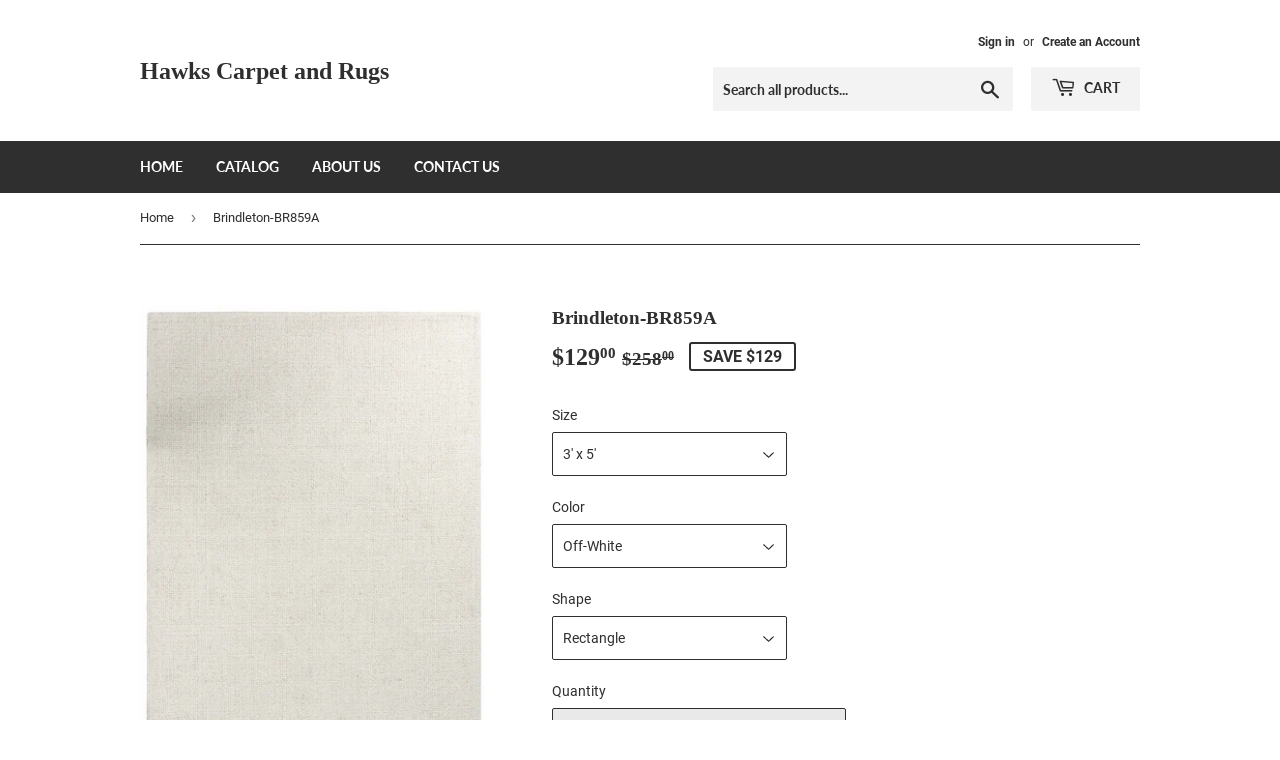

--- FILE ---
content_type: text/html; charset=utf-8
request_url: https://www.hawkscarpetandrugs.com/products/brindleton-br859a
body_size: 13943
content:
<!doctype html>
<html class="no-touch no-js">
<head>
  <script>(function(H){H.className=H.className.replace(/\bno-js\b/,'js')})(document.documentElement)</script>
  <!-- Basic page needs ================================================== -->
  <meta charset="utf-8">
  <meta http-equiv="X-UA-Compatible" content="IE=edge,chrome=1">

  

  <!-- Title and description ================================================== -->
  <title>
  Brindleton Area Rug Size 3&#39; x 5&#39; &ndash; Hawks Carpet and Rugs
  </title>

  
    <meta name="description" content="Use of a unique dying process, similar to tie dying, creates multiple shades of Gray and Ivory that blend in harmony! Using a tight loop pile, creates a textured look that is subtle yet stunning. Whether the look you&#39;re after is casual or elegant, this rug from the Brindleton collection will add subtle sophistication to your décor and make a beautiful foundation to any room!">
  

  <!-- Product meta ================================================== -->
  <!-- /snippets/social-meta-tags.liquid -->




<meta property="og:site_name" content="Hawks Carpet and Rugs">
<meta property="og:url" content="https://www.hawkscarpetandrugs.com/products/brindleton-br859a">
<meta property="og:title" content="Brindleton-BR859A">
<meta property="og:type" content="product">
<meta property="og:description" content="Use of a unique dying process, similar to tie dying, creates multiple shades of Gray and Ivory that blend in harmony! Using a tight loop pile, creates a textured look that is subtle yet stunning. Whether the look you&#39;re after is casual or elegant, this rug from the Brindleton collection will add subtle sophistication to your décor and make a beautiful foundation to any room!">

  <meta property="og:price:amount" content="129.00">
  <meta property="og:price:currency" content="USD">

<meta property="og:image" content="http://www.hawkscarpetandrugs.com/cdn/shop/products/BR859A_flat_rizzyhome_hi-res_1200x1200.png?v=1581893016">
<meta property="og:image:secure_url" content="https://www.hawkscarpetandrugs.com/cdn/shop/products/BR859A_flat_rizzyhome_hi-res_1200x1200.png?v=1581893016">


<meta name="twitter:card" content="summary_large_image">
<meta name="twitter:title" content="Brindleton-BR859A">
<meta name="twitter:description" content="Use of a unique dying process, similar to tie dying, creates multiple shades of Gray and Ivory that blend in harmony! Using a tight loop pile, creates a textured look that is subtle yet stunning. Whether the look you&#39;re after is casual or elegant, this rug from the Brindleton collection will add subtle sophistication to your décor and make a beautiful foundation to any room!">


  <!-- Helpers ================================================== -->
  <link rel="canonical" href="https://www.hawkscarpetandrugs.com/products/brindleton-br859a">
  <meta name="viewport" content="width=device-width,initial-scale=1">

  <!-- CSS ================================================== -->
  <link href="//www.hawkscarpetandrugs.com/cdn/shop/t/2/assets/theme.scss.css?v=74206450129683879921674765083" rel="stylesheet" type="text/css" media="all" />

  <!-- Header hook for plugins ================================================== -->
  <script>window.performance && window.performance.mark && window.performance.mark('shopify.content_for_header.start');</script><meta id="shopify-digital-wallet" name="shopify-digital-wallet" content="/3434446948/digital_wallets/dialog">
<link rel="alternate" type="application/json+oembed" href="https://www.hawkscarpetandrugs.com/products/brindleton-br859a.oembed">
<script async="async" src="/checkouts/internal/preloads.js?locale=en-US"></script>
<script id="shopify-features" type="application/json">{"accessToken":"8fbf4666fbe183ef0648ad18ba49a6c0","betas":["rich-media-storefront-analytics"],"domain":"www.hawkscarpetandrugs.com","predictiveSearch":true,"shopId":3434446948,"locale":"en"}</script>
<script>var Shopify = Shopify || {};
Shopify.shop = "hawks-carpet-and-rugs.myshopify.com";
Shopify.locale = "en";
Shopify.currency = {"active":"USD","rate":"1.0"};
Shopify.country = "US";
Shopify.theme = {"name":"Supply","id":69263032420,"schema_name":"Supply","schema_version":"8.5.0","theme_store_id":679,"role":"main"};
Shopify.theme.handle = "null";
Shopify.theme.style = {"id":null,"handle":null};
Shopify.cdnHost = "www.hawkscarpetandrugs.com/cdn";
Shopify.routes = Shopify.routes || {};
Shopify.routes.root = "/";</script>
<script type="module">!function(o){(o.Shopify=o.Shopify||{}).modules=!0}(window);</script>
<script>!function(o){function n(){var o=[];function n(){o.push(Array.prototype.slice.apply(arguments))}return n.q=o,n}var t=o.Shopify=o.Shopify||{};t.loadFeatures=n(),t.autoloadFeatures=n()}(window);</script>
<script id="shop-js-analytics" type="application/json">{"pageType":"product"}</script>
<script defer="defer" async type="module" src="//www.hawkscarpetandrugs.com/cdn/shopifycloud/shop-js/modules/v2/client.init-shop-cart-sync_C5BV16lS.en.esm.js"></script>
<script defer="defer" async type="module" src="//www.hawkscarpetandrugs.com/cdn/shopifycloud/shop-js/modules/v2/chunk.common_CygWptCX.esm.js"></script>
<script type="module">
  await import("//www.hawkscarpetandrugs.com/cdn/shopifycloud/shop-js/modules/v2/client.init-shop-cart-sync_C5BV16lS.en.esm.js");
await import("//www.hawkscarpetandrugs.com/cdn/shopifycloud/shop-js/modules/v2/chunk.common_CygWptCX.esm.js");

  window.Shopify.SignInWithShop?.initShopCartSync?.({"fedCMEnabled":true,"windoidEnabled":true});

</script>
<script id="__st">var __st={"a":3434446948,"offset":-18000,"reqid":"34ae549a-08aa-4368-8ddb-a7054d06ba68-1768742444","pageurl":"www.hawkscarpetandrugs.com\/products\/brindleton-br859a","u":"b1cd31807cb2","p":"product","rtyp":"product","rid":4430553022564};</script>
<script>window.ShopifyPaypalV4VisibilityTracking = true;</script>
<script id="captcha-bootstrap">!function(){'use strict';const t='contact',e='account',n='new_comment',o=[[t,t],['blogs',n],['comments',n],[t,'customer']],c=[[e,'customer_login'],[e,'guest_login'],[e,'recover_customer_password'],[e,'create_customer']],r=t=>t.map((([t,e])=>`form[action*='/${t}']:not([data-nocaptcha='true']) input[name='form_type'][value='${e}']`)).join(','),a=t=>()=>t?[...document.querySelectorAll(t)].map((t=>t.form)):[];function s(){const t=[...o],e=r(t);return a(e)}const i='password',u='form_key',d=['recaptcha-v3-token','g-recaptcha-response','h-captcha-response',i],f=()=>{try{return window.sessionStorage}catch{return}},m='__shopify_v',_=t=>t.elements[u];function p(t,e,n=!1){try{const o=window.sessionStorage,c=JSON.parse(o.getItem(e)),{data:r}=function(t){const{data:e,action:n}=t;return t[m]||n?{data:e,action:n}:{data:t,action:n}}(c);for(const[e,n]of Object.entries(r))t.elements[e]&&(t.elements[e].value=n);n&&o.removeItem(e)}catch(o){console.error('form repopulation failed',{error:o})}}const l='form_type',E='cptcha';function T(t){t.dataset[E]=!0}const w=window,h=w.document,L='Shopify',v='ce_forms',y='captcha';let A=!1;((t,e)=>{const n=(g='f06e6c50-85a8-45c8-87d0-21a2b65856fe',I='https://cdn.shopify.com/shopifycloud/storefront-forms-hcaptcha/ce_storefront_forms_captcha_hcaptcha.v1.5.2.iife.js',D={infoText:'Protected by hCaptcha',privacyText:'Privacy',termsText:'Terms'},(t,e,n)=>{const o=w[L][v],c=o.bindForm;if(c)return c(t,g,e,D).then(n);var r;o.q.push([[t,g,e,D],n]),r=I,A||(h.body.append(Object.assign(h.createElement('script'),{id:'captcha-provider',async:!0,src:r})),A=!0)});var g,I,D;w[L]=w[L]||{},w[L][v]=w[L][v]||{},w[L][v].q=[],w[L][y]=w[L][y]||{},w[L][y].protect=function(t,e){n(t,void 0,e),T(t)},Object.freeze(w[L][y]),function(t,e,n,w,h,L){const[v,y,A,g]=function(t,e,n){const i=e?o:[],u=t?c:[],d=[...i,...u],f=r(d),m=r(i),_=r(d.filter((([t,e])=>n.includes(e))));return[a(f),a(m),a(_),s()]}(w,h,L),I=t=>{const e=t.target;return e instanceof HTMLFormElement?e:e&&e.form},D=t=>v().includes(t);t.addEventListener('submit',(t=>{const e=I(t);if(!e)return;const n=D(e)&&!e.dataset.hcaptchaBound&&!e.dataset.recaptchaBound,o=_(e),c=g().includes(e)&&(!o||!o.value);(n||c)&&t.preventDefault(),c&&!n&&(function(t){try{if(!f())return;!function(t){const e=f();if(!e)return;const n=_(t);if(!n)return;const o=n.value;o&&e.removeItem(o)}(t);const e=Array.from(Array(32),(()=>Math.random().toString(36)[2])).join('');!function(t,e){_(t)||t.append(Object.assign(document.createElement('input'),{type:'hidden',name:u})),t.elements[u].value=e}(t,e),function(t,e){const n=f();if(!n)return;const o=[...t.querySelectorAll(`input[type='${i}']`)].map((({name:t})=>t)),c=[...d,...o],r={};for(const[a,s]of new FormData(t).entries())c.includes(a)||(r[a]=s);n.setItem(e,JSON.stringify({[m]:1,action:t.action,data:r}))}(t,e)}catch(e){console.error('failed to persist form',e)}}(e),e.submit())}));const S=(t,e)=>{t&&!t.dataset[E]&&(n(t,e.some((e=>e===t))),T(t))};for(const o of['focusin','change'])t.addEventListener(o,(t=>{const e=I(t);D(e)&&S(e,y())}));const B=e.get('form_key'),M=e.get(l),P=B&&M;t.addEventListener('DOMContentLoaded',(()=>{const t=y();if(P)for(const e of t)e.elements[l].value===M&&p(e,B);[...new Set([...A(),...v().filter((t=>'true'===t.dataset.shopifyCaptcha))])].forEach((e=>S(e,t)))}))}(h,new URLSearchParams(w.location.search),n,t,e,['guest_login'])})(!0,!0)}();</script>
<script integrity="sha256-4kQ18oKyAcykRKYeNunJcIwy7WH5gtpwJnB7kiuLZ1E=" data-source-attribution="shopify.loadfeatures" defer="defer" src="//www.hawkscarpetandrugs.com/cdn/shopifycloud/storefront/assets/storefront/load_feature-a0a9edcb.js" crossorigin="anonymous"></script>
<script data-source-attribution="shopify.dynamic_checkout.dynamic.init">var Shopify=Shopify||{};Shopify.PaymentButton=Shopify.PaymentButton||{isStorefrontPortableWallets:!0,init:function(){window.Shopify.PaymentButton.init=function(){};var t=document.createElement("script");t.src="https://www.hawkscarpetandrugs.com/cdn/shopifycloud/portable-wallets/latest/portable-wallets.en.js",t.type="module",document.head.appendChild(t)}};
</script>
<script data-source-attribution="shopify.dynamic_checkout.buyer_consent">
  function portableWalletsHideBuyerConsent(e){var t=document.getElementById("shopify-buyer-consent"),n=document.getElementById("shopify-subscription-policy-button");t&&n&&(t.classList.add("hidden"),t.setAttribute("aria-hidden","true"),n.removeEventListener("click",e))}function portableWalletsShowBuyerConsent(e){var t=document.getElementById("shopify-buyer-consent"),n=document.getElementById("shopify-subscription-policy-button");t&&n&&(t.classList.remove("hidden"),t.removeAttribute("aria-hidden"),n.addEventListener("click",e))}window.Shopify?.PaymentButton&&(window.Shopify.PaymentButton.hideBuyerConsent=portableWalletsHideBuyerConsent,window.Shopify.PaymentButton.showBuyerConsent=portableWalletsShowBuyerConsent);
</script>
<script>
  function portableWalletsCleanup(e){e&&e.src&&console.error("Failed to load portable wallets script "+e.src);var t=document.querySelectorAll("shopify-accelerated-checkout .shopify-payment-button__skeleton, shopify-accelerated-checkout-cart .wallet-cart-button__skeleton"),e=document.getElementById("shopify-buyer-consent");for(let e=0;e<t.length;e++)t[e].remove();e&&e.remove()}function portableWalletsNotLoadedAsModule(e){e instanceof ErrorEvent&&"string"==typeof e.message&&e.message.includes("import.meta")&&"string"==typeof e.filename&&e.filename.includes("portable-wallets")&&(window.removeEventListener("error",portableWalletsNotLoadedAsModule),window.Shopify.PaymentButton.failedToLoad=e,"loading"===document.readyState?document.addEventListener("DOMContentLoaded",window.Shopify.PaymentButton.init):window.Shopify.PaymentButton.init())}window.addEventListener("error",portableWalletsNotLoadedAsModule);
</script>

<script type="module" src="https://www.hawkscarpetandrugs.com/cdn/shopifycloud/portable-wallets/latest/portable-wallets.en.js" onError="portableWalletsCleanup(this)" crossorigin="anonymous"></script>
<script nomodule>
  document.addEventListener("DOMContentLoaded", portableWalletsCleanup);
</script>

<link id="shopify-accelerated-checkout-styles" rel="stylesheet" media="screen" href="https://www.hawkscarpetandrugs.com/cdn/shopifycloud/portable-wallets/latest/accelerated-checkout-backwards-compat.css" crossorigin="anonymous">
<style id="shopify-accelerated-checkout-cart">
        #shopify-buyer-consent {
  margin-top: 1em;
  display: inline-block;
  width: 100%;
}

#shopify-buyer-consent.hidden {
  display: none;
}

#shopify-subscription-policy-button {
  background: none;
  border: none;
  padding: 0;
  text-decoration: underline;
  font-size: inherit;
  cursor: pointer;
}

#shopify-subscription-policy-button::before {
  box-shadow: none;
}

      </style>

<script>window.performance && window.performance.mark && window.performance.mark('shopify.content_for_header.end');</script>

  
  

  <script src="//www.hawkscarpetandrugs.com/cdn/shop/t/2/assets/jquery-2.2.3.min.js?v=58211863146907186831568054081" type="text/javascript"></script>

  <script src="//www.hawkscarpetandrugs.com/cdn/shop/t/2/assets/lazysizes.min.js?v=8147953233334221341568054082" async="async"></script>
  <script src="//www.hawkscarpetandrugs.com/cdn/shop/t/2/assets/vendor.js?v=106177282645720727331568054083" defer="defer"></script>
  <script src="//www.hawkscarpetandrugs.com/cdn/shop/t/2/assets/theme.js?v=140629199953946086591589508937" defer="defer"></script>


<link href="https://monorail-edge.shopifysvc.com" rel="dns-prefetch">
<script>(function(){if ("sendBeacon" in navigator && "performance" in window) {try {var session_token_from_headers = performance.getEntriesByType('navigation')[0].serverTiming.find(x => x.name == '_s').description;} catch {var session_token_from_headers = undefined;}var session_cookie_matches = document.cookie.match(/_shopify_s=([^;]*)/);var session_token_from_cookie = session_cookie_matches && session_cookie_matches.length === 2 ? session_cookie_matches[1] : "";var session_token = session_token_from_headers || session_token_from_cookie || "";function handle_abandonment_event(e) {var entries = performance.getEntries().filter(function(entry) {return /monorail-edge.shopifysvc.com/.test(entry.name);});if (!window.abandonment_tracked && entries.length === 0) {window.abandonment_tracked = true;var currentMs = Date.now();var navigation_start = performance.timing.navigationStart;var payload = {shop_id: 3434446948,url: window.location.href,navigation_start,duration: currentMs - navigation_start,session_token,page_type: "product"};window.navigator.sendBeacon("https://monorail-edge.shopifysvc.com/v1/produce", JSON.stringify({schema_id: "online_store_buyer_site_abandonment/1.1",payload: payload,metadata: {event_created_at_ms: currentMs,event_sent_at_ms: currentMs}}));}}window.addEventListener('pagehide', handle_abandonment_event);}}());</script>
<script id="web-pixels-manager-setup">(function e(e,d,r,n,o){if(void 0===o&&(o={}),!Boolean(null===(a=null===(i=window.Shopify)||void 0===i?void 0:i.analytics)||void 0===a?void 0:a.replayQueue)){var i,a;window.Shopify=window.Shopify||{};var t=window.Shopify;t.analytics=t.analytics||{};var s=t.analytics;s.replayQueue=[],s.publish=function(e,d,r){return s.replayQueue.push([e,d,r]),!0};try{self.performance.mark("wpm:start")}catch(e){}var l=function(){var e={modern:/Edge?\/(1{2}[4-9]|1[2-9]\d|[2-9]\d{2}|\d{4,})\.\d+(\.\d+|)|Firefox\/(1{2}[4-9]|1[2-9]\d|[2-9]\d{2}|\d{4,})\.\d+(\.\d+|)|Chrom(ium|e)\/(9{2}|\d{3,})\.\d+(\.\d+|)|(Maci|X1{2}).+ Version\/(15\.\d+|(1[6-9]|[2-9]\d|\d{3,})\.\d+)([,.]\d+|)( \(\w+\)|)( Mobile\/\w+|) Safari\/|Chrome.+OPR\/(9{2}|\d{3,})\.\d+\.\d+|(CPU[ +]OS|iPhone[ +]OS|CPU[ +]iPhone|CPU IPhone OS|CPU iPad OS)[ +]+(15[._]\d+|(1[6-9]|[2-9]\d|\d{3,})[._]\d+)([._]\d+|)|Android:?[ /-](13[3-9]|1[4-9]\d|[2-9]\d{2}|\d{4,})(\.\d+|)(\.\d+|)|Android.+Firefox\/(13[5-9]|1[4-9]\d|[2-9]\d{2}|\d{4,})\.\d+(\.\d+|)|Android.+Chrom(ium|e)\/(13[3-9]|1[4-9]\d|[2-9]\d{2}|\d{4,})\.\d+(\.\d+|)|SamsungBrowser\/([2-9]\d|\d{3,})\.\d+/,legacy:/Edge?\/(1[6-9]|[2-9]\d|\d{3,})\.\d+(\.\d+|)|Firefox\/(5[4-9]|[6-9]\d|\d{3,})\.\d+(\.\d+|)|Chrom(ium|e)\/(5[1-9]|[6-9]\d|\d{3,})\.\d+(\.\d+|)([\d.]+$|.*Safari\/(?![\d.]+ Edge\/[\d.]+$))|(Maci|X1{2}).+ Version\/(10\.\d+|(1[1-9]|[2-9]\d|\d{3,})\.\d+)([,.]\d+|)( \(\w+\)|)( Mobile\/\w+|) Safari\/|Chrome.+OPR\/(3[89]|[4-9]\d|\d{3,})\.\d+\.\d+|(CPU[ +]OS|iPhone[ +]OS|CPU[ +]iPhone|CPU IPhone OS|CPU iPad OS)[ +]+(10[._]\d+|(1[1-9]|[2-9]\d|\d{3,})[._]\d+)([._]\d+|)|Android:?[ /-](13[3-9]|1[4-9]\d|[2-9]\d{2}|\d{4,})(\.\d+|)(\.\d+|)|Mobile Safari.+OPR\/([89]\d|\d{3,})\.\d+\.\d+|Android.+Firefox\/(13[5-9]|1[4-9]\d|[2-9]\d{2}|\d{4,})\.\d+(\.\d+|)|Android.+Chrom(ium|e)\/(13[3-9]|1[4-9]\d|[2-9]\d{2}|\d{4,})\.\d+(\.\d+|)|Android.+(UC? ?Browser|UCWEB|U3)[ /]?(15\.([5-9]|\d{2,})|(1[6-9]|[2-9]\d|\d{3,})\.\d+)\.\d+|SamsungBrowser\/(5\.\d+|([6-9]|\d{2,})\.\d+)|Android.+MQ{2}Browser\/(14(\.(9|\d{2,})|)|(1[5-9]|[2-9]\d|\d{3,})(\.\d+|))(\.\d+|)|K[Aa][Ii]OS\/(3\.\d+|([4-9]|\d{2,})\.\d+)(\.\d+|)/},d=e.modern,r=e.legacy,n=navigator.userAgent;return n.match(d)?"modern":n.match(r)?"legacy":"unknown"}(),u="modern"===l?"modern":"legacy",c=(null!=n?n:{modern:"",legacy:""})[u],f=function(e){return[e.baseUrl,"/wpm","/b",e.hashVersion,"modern"===e.buildTarget?"m":"l",".js"].join("")}({baseUrl:d,hashVersion:r,buildTarget:u}),m=function(e){var d=e.version,r=e.bundleTarget,n=e.surface,o=e.pageUrl,i=e.monorailEndpoint;return{emit:function(e){var a=e.status,t=e.errorMsg,s=(new Date).getTime(),l=JSON.stringify({metadata:{event_sent_at_ms:s},events:[{schema_id:"web_pixels_manager_load/3.1",payload:{version:d,bundle_target:r,page_url:o,status:a,surface:n,error_msg:t},metadata:{event_created_at_ms:s}}]});if(!i)return console&&console.warn&&console.warn("[Web Pixels Manager] No Monorail endpoint provided, skipping logging."),!1;try{return self.navigator.sendBeacon.bind(self.navigator)(i,l)}catch(e){}var u=new XMLHttpRequest;try{return u.open("POST",i,!0),u.setRequestHeader("Content-Type","text/plain"),u.send(l),!0}catch(e){return console&&console.warn&&console.warn("[Web Pixels Manager] Got an unhandled error while logging to Monorail."),!1}}}}({version:r,bundleTarget:l,surface:e.surface,pageUrl:self.location.href,monorailEndpoint:e.monorailEndpoint});try{o.browserTarget=l,function(e){var d=e.src,r=e.async,n=void 0===r||r,o=e.onload,i=e.onerror,a=e.sri,t=e.scriptDataAttributes,s=void 0===t?{}:t,l=document.createElement("script"),u=document.querySelector("head"),c=document.querySelector("body");if(l.async=n,l.src=d,a&&(l.integrity=a,l.crossOrigin="anonymous"),s)for(var f in s)if(Object.prototype.hasOwnProperty.call(s,f))try{l.dataset[f]=s[f]}catch(e){}if(o&&l.addEventListener("load",o),i&&l.addEventListener("error",i),u)u.appendChild(l);else{if(!c)throw new Error("Did not find a head or body element to append the script");c.appendChild(l)}}({src:f,async:!0,onload:function(){if(!function(){var e,d;return Boolean(null===(d=null===(e=window.Shopify)||void 0===e?void 0:e.analytics)||void 0===d?void 0:d.initialized)}()){var d=window.webPixelsManager.init(e)||void 0;if(d){var r=window.Shopify.analytics;r.replayQueue.forEach((function(e){var r=e[0],n=e[1],o=e[2];d.publishCustomEvent(r,n,o)})),r.replayQueue=[],r.publish=d.publishCustomEvent,r.visitor=d.visitor,r.initialized=!0}}},onerror:function(){return m.emit({status:"failed",errorMsg:"".concat(f," has failed to load")})},sri:function(e){var d=/^sha384-[A-Za-z0-9+/=]+$/;return"string"==typeof e&&d.test(e)}(c)?c:"",scriptDataAttributes:o}),m.emit({status:"loading"})}catch(e){m.emit({status:"failed",errorMsg:(null==e?void 0:e.message)||"Unknown error"})}}})({shopId: 3434446948,storefrontBaseUrl: "https://www.hawkscarpetandrugs.com",extensionsBaseUrl: "https://extensions.shopifycdn.com/cdn/shopifycloud/web-pixels-manager",monorailEndpoint: "https://monorail-edge.shopifysvc.com/unstable/produce_batch",surface: "storefront-renderer",enabledBetaFlags: ["2dca8a86"],webPixelsConfigList: [{"id":"56983736","eventPayloadVersion":"v1","runtimeContext":"LAX","scriptVersion":"1","type":"CUSTOM","privacyPurposes":["MARKETING"],"name":"Meta pixel (migrated)"},{"id":"67403960","eventPayloadVersion":"v1","runtimeContext":"LAX","scriptVersion":"1","type":"CUSTOM","privacyPurposes":["ANALYTICS"],"name":"Google Analytics tag (migrated)"},{"id":"shopify-app-pixel","configuration":"{}","eventPayloadVersion":"v1","runtimeContext":"STRICT","scriptVersion":"0450","apiClientId":"shopify-pixel","type":"APP","privacyPurposes":["ANALYTICS","MARKETING"]},{"id":"shopify-custom-pixel","eventPayloadVersion":"v1","runtimeContext":"LAX","scriptVersion":"0450","apiClientId":"shopify-pixel","type":"CUSTOM","privacyPurposes":["ANALYTICS","MARKETING"]}],isMerchantRequest: false,initData: {"shop":{"name":"Hawks Carpet and Rugs","paymentSettings":{"currencyCode":"USD"},"myshopifyDomain":"hawks-carpet-and-rugs.myshopify.com","countryCode":"US","storefrontUrl":"https:\/\/www.hawkscarpetandrugs.com"},"customer":null,"cart":null,"checkout":null,"productVariants":[{"price":{"amount":129.0,"currencyCode":"USD"},"product":{"title":"Brindleton-BR859A","vendor":"Rizzy Home","id":"4430553022564","untranslatedTitle":"Brindleton-BR859A","url":"\/products\/brindleton-br859a","type":"Area Rugs"},"id":"31508625064036","image":{"src":"\/\/www.hawkscarpetandrugs.com\/cdn\/shop\/products\/BR859A_flat_rizzyhome_hi-res.png?v=1581893016"},"sku":"BR859A","title":"3' x 5' \/ Off-White \/ Rectangle","untranslatedTitle":"3' x 5' \/ Off-White \/ Rectangle"},{"price":{"amount":329.0,"currencyCode":"USD"},"product":{"title":"Brindleton-BR859A","vendor":"Rizzy Home","id":"4430553022564","untranslatedTitle":"Brindleton-BR859A","url":"\/products\/brindleton-br859a","type":"Area Rugs"},"id":"31508625096804","image":{"src":"\/\/www.hawkscarpetandrugs.com\/cdn\/shop\/products\/BR859A_flat_rizzyhome_hi-res.png?v=1581893016"},"sku":"BR859A","title":"5' x 8' \/ Off-White \/ Rectangle","untranslatedTitle":"5' x 8' \/ Off-White \/ Rectangle"},{"price":{"amount":649.0,"currencyCode":"USD"},"product":{"title":"Brindleton-BR859A","vendor":"Rizzy Home","id":"4430553022564","untranslatedTitle":"Brindleton-BR859A","url":"\/products\/brindleton-br859a","type":"Area Rugs"},"id":"31508625129572","image":{"src":"\/\/www.hawkscarpetandrugs.com\/cdn\/shop\/products\/BR859A_flat_rizzyhome_hi-res.png?v=1581893016"},"sku":"BR859A","title":"8' x 10' \/ Off-White \/ Rectangle","untranslatedTitle":"8' x 10' \/ Off-White \/ Rectangle"},{"price":{"amount":879.0,"currencyCode":"USD"},"product":{"title":"Brindleton-BR859A","vendor":"Rizzy Home","id":"4430553022564","untranslatedTitle":"Brindleton-BR859A","url":"\/products\/brindleton-br859a","type":"Area Rugs"},"id":"31508625162340","image":{"src":"\/\/www.hawkscarpetandrugs.com\/cdn\/shop\/products\/BR859A_flat_rizzyhome_hi-res.png?v=1581893016"},"sku":"BR859A","title":"9' x 12' \/ Off-White \/ Rectangle","untranslatedTitle":"9' x 12' \/ Off-White \/ Rectangle"},{"price":{"amount":169.0,"currencyCode":"USD"},"product":{"title":"Brindleton-BR859A","vendor":"Rizzy Home","id":"4430553022564","untranslatedTitle":"Brindleton-BR859A","url":"\/products\/brindleton-br859a","type":"Area Rugs"},"id":"31508625195108","image":{"src":"\/\/www.hawkscarpetandrugs.com\/cdn\/shop\/products\/BR859A_flat_rizzyhome_hi-res.png?v=1581893016"},"sku":"BR859A","title":"2'6\" x 8' \/ Off-White \/ Runner","untranslatedTitle":"2'6\" x 8' \/ Off-White \/ Runner"}],"purchasingCompany":null},},"https://www.hawkscarpetandrugs.com/cdn","fcfee988w5aeb613cpc8e4bc33m6693e112",{"modern":"","legacy":""},{"shopId":"3434446948","storefrontBaseUrl":"https:\/\/www.hawkscarpetandrugs.com","extensionBaseUrl":"https:\/\/extensions.shopifycdn.com\/cdn\/shopifycloud\/web-pixels-manager","surface":"storefront-renderer","enabledBetaFlags":"[\"2dca8a86\"]","isMerchantRequest":"false","hashVersion":"fcfee988w5aeb613cpc8e4bc33m6693e112","publish":"custom","events":"[[\"page_viewed\",{}],[\"product_viewed\",{\"productVariant\":{\"price\":{\"amount\":129.0,\"currencyCode\":\"USD\"},\"product\":{\"title\":\"Brindleton-BR859A\",\"vendor\":\"Rizzy Home\",\"id\":\"4430553022564\",\"untranslatedTitle\":\"Brindleton-BR859A\",\"url\":\"\/products\/brindleton-br859a\",\"type\":\"Area Rugs\"},\"id\":\"31508625064036\",\"image\":{\"src\":\"\/\/www.hawkscarpetandrugs.com\/cdn\/shop\/products\/BR859A_flat_rizzyhome_hi-res.png?v=1581893016\"},\"sku\":\"BR859A\",\"title\":\"3' x 5' \/ Off-White \/ Rectangle\",\"untranslatedTitle\":\"3' x 5' \/ Off-White \/ Rectangle\"}}]]"});</script><script>
  window.ShopifyAnalytics = window.ShopifyAnalytics || {};
  window.ShopifyAnalytics.meta = window.ShopifyAnalytics.meta || {};
  window.ShopifyAnalytics.meta.currency = 'USD';
  var meta = {"product":{"id":4430553022564,"gid":"gid:\/\/shopify\/Product\/4430553022564","vendor":"Rizzy Home","type":"Area Rugs","handle":"brindleton-br859a","variants":[{"id":31508625064036,"price":12900,"name":"Brindleton-BR859A - 3' x 5' \/ Off-White \/ Rectangle","public_title":"3' x 5' \/ Off-White \/ Rectangle","sku":"BR859A"},{"id":31508625096804,"price":32900,"name":"Brindleton-BR859A - 5' x 8' \/ Off-White \/ Rectangle","public_title":"5' x 8' \/ Off-White \/ Rectangle","sku":"BR859A"},{"id":31508625129572,"price":64900,"name":"Brindleton-BR859A - 8' x 10' \/ Off-White \/ Rectangle","public_title":"8' x 10' \/ Off-White \/ Rectangle","sku":"BR859A"},{"id":31508625162340,"price":87900,"name":"Brindleton-BR859A - 9' x 12' \/ Off-White \/ Rectangle","public_title":"9' x 12' \/ Off-White \/ Rectangle","sku":"BR859A"},{"id":31508625195108,"price":16900,"name":"Brindleton-BR859A - 2'6\" x 8' \/ Off-White \/ Runner","public_title":"2'6\" x 8' \/ Off-White \/ Runner","sku":"BR859A"}],"remote":false},"page":{"pageType":"product","resourceType":"product","resourceId":4430553022564,"requestId":"34ae549a-08aa-4368-8ddb-a7054d06ba68-1768742444"}};
  for (var attr in meta) {
    window.ShopifyAnalytics.meta[attr] = meta[attr];
  }
</script>
<script class="analytics">
  (function () {
    var customDocumentWrite = function(content) {
      var jquery = null;

      if (window.jQuery) {
        jquery = window.jQuery;
      } else if (window.Checkout && window.Checkout.$) {
        jquery = window.Checkout.$;
      }

      if (jquery) {
        jquery('body').append(content);
      }
    };

    var hasLoggedConversion = function(token) {
      if (token) {
        return document.cookie.indexOf('loggedConversion=' + token) !== -1;
      }
      return false;
    }

    var setCookieIfConversion = function(token) {
      if (token) {
        var twoMonthsFromNow = new Date(Date.now());
        twoMonthsFromNow.setMonth(twoMonthsFromNow.getMonth() + 2);

        document.cookie = 'loggedConversion=' + token + '; expires=' + twoMonthsFromNow;
      }
    }

    var trekkie = window.ShopifyAnalytics.lib = window.trekkie = window.trekkie || [];
    if (trekkie.integrations) {
      return;
    }
    trekkie.methods = [
      'identify',
      'page',
      'ready',
      'track',
      'trackForm',
      'trackLink'
    ];
    trekkie.factory = function(method) {
      return function() {
        var args = Array.prototype.slice.call(arguments);
        args.unshift(method);
        trekkie.push(args);
        return trekkie;
      };
    };
    for (var i = 0; i < trekkie.methods.length; i++) {
      var key = trekkie.methods[i];
      trekkie[key] = trekkie.factory(key);
    }
    trekkie.load = function(config) {
      trekkie.config = config || {};
      trekkie.config.initialDocumentCookie = document.cookie;
      var first = document.getElementsByTagName('script')[0];
      var script = document.createElement('script');
      script.type = 'text/javascript';
      script.onerror = function(e) {
        var scriptFallback = document.createElement('script');
        scriptFallback.type = 'text/javascript';
        scriptFallback.onerror = function(error) {
                var Monorail = {
      produce: function produce(monorailDomain, schemaId, payload) {
        var currentMs = new Date().getTime();
        var event = {
          schema_id: schemaId,
          payload: payload,
          metadata: {
            event_created_at_ms: currentMs,
            event_sent_at_ms: currentMs
          }
        };
        return Monorail.sendRequest("https://" + monorailDomain + "/v1/produce", JSON.stringify(event));
      },
      sendRequest: function sendRequest(endpointUrl, payload) {
        // Try the sendBeacon API
        if (window && window.navigator && typeof window.navigator.sendBeacon === 'function' && typeof window.Blob === 'function' && !Monorail.isIos12()) {
          var blobData = new window.Blob([payload], {
            type: 'text/plain'
          });

          if (window.navigator.sendBeacon(endpointUrl, blobData)) {
            return true;
          } // sendBeacon was not successful

        } // XHR beacon

        var xhr = new XMLHttpRequest();

        try {
          xhr.open('POST', endpointUrl);
          xhr.setRequestHeader('Content-Type', 'text/plain');
          xhr.send(payload);
        } catch (e) {
          console.log(e);
        }

        return false;
      },
      isIos12: function isIos12() {
        return window.navigator.userAgent.lastIndexOf('iPhone; CPU iPhone OS 12_') !== -1 || window.navigator.userAgent.lastIndexOf('iPad; CPU OS 12_') !== -1;
      }
    };
    Monorail.produce('monorail-edge.shopifysvc.com',
      'trekkie_storefront_load_errors/1.1',
      {shop_id: 3434446948,
      theme_id: 69263032420,
      app_name: "storefront",
      context_url: window.location.href,
      source_url: "//www.hawkscarpetandrugs.com/cdn/s/trekkie.storefront.cd680fe47e6c39ca5d5df5f0a32d569bc48c0f27.min.js"});

        };
        scriptFallback.async = true;
        scriptFallback.src = '//www.hawkscarpetandrugs.com/cdn/s/trekkie.storefront.cd680fe47e6c39ca5d5df5f0a32d569bc48c0f27.min.js';
        first.parentNode.insertBefore(scriptFallback, first);
      };
      script.async = true;
      script.src = '//www.hawkscarpetandrugs.com/cdn/s/trekkie.storefront.cd680fe47e6c39ca5d5df5f0a32d569bc48c0f27.min.js';
      first.parentNode.insertBefore(script, first);
    };
    trekkie.load(
      {"Trekkie":{"appName":"storefront","development":false,"defaultAttributes":{"shopId":3434446948,"isMerchantRequest":null,"themeId":69263032420,"themeCityHash":"16070298373117227530","contentLanguage":"en","currency":"USD","eventMetadataId":"fd302210-8a6b-4c18-a779-62cf6f2cec7d"},"isServerSideCookieWritingEnabled":true,"monorailRegion":"shop_domain","enabledBetaFlags":["65f19447"]},"Session Attribution":{},"S2S":{"facebookCapiEnabled":false,"source":"trekkie-storefront-renderer","apiClientId":580111}}
    );

    var loaded = false;
    trekkie.ready(function() {
      if (loaded) return;
      loaded = true;

      window.ShopifyAnalytics.lib = window.trekkie;

      var originalDocumentWrite = document.write;
      document.write = customDocumentWrite;
      try { window.ShopifyAnalytics.merchantGoogleAnalytics.call(this); } catch(error) {};
      document.write = originalDocumentWrite;

      window.ShopifyAnalytics.lib.page(null,{"pageType":"product","resourceType":"product","resourceId":4430553022564,"requestId":"34ae549a-08aa-4368-8ddb-a7054d06ba68-1768742444","shopifyEmitted":true});

      var match = window.location.pathname.match(/checkouts\/(.+)\/(thank_you|post_purchase)/)
      var token = match? match[1]: undefined;
      if (!hasLoggedConversion(token)) {
        setCookieIfConversion(token);
        window.ShopifyAnalytics.lib.track("Viewed Product",{"currency":"USD","variantId":31508625064036,"productId":4430553022564,"productGid":"gid:\/\/shopify\/Product\/4430553022564","name":"Brindleton-BR859A - 3' x 5' \/ Off-White \/ Rectangle","price":"129.00","sku":"BR859A","brand":"Rizzy Home","variant":"3' x 5' \/ Off-White \/ Rectangle","category":"Area Rugs","nonInteraction":true,"remote":false},undefined,undefined,{"shopifyEmitted":true});
      window.ShopifyAnalytics.lib.track("monorail:\/\/trekkie_storefront_viewed_product\/1.1",{"currency":"USD","variantId":31508625064036,"productId":4430553022564,"productGid":"gid:\/\/shopify\/Product\/4430553022564","name":"Brindleton-BR859A - 3' x 5' \/ Off-White \/ Rectangle","price":"129.00","sku":"BR859A","brand":"Rizzy Home","variant":"3' x 5' \/ Off-White \/ Rectangle","category":"Area Rugs","nonInteraction":true,"remote":false,"referer":"https:\/\/www.hawkscarpetandrugs.com\/products\/brindleton-br859a"});
      }
    });


        var eventsListenerScript = document.createElement('script');
        eventsListenerScript.async = true;
        eventsListenerScript.src = "//www.hawkscarpetandrugs.com/cdn/shopifycloud/storefront/assets/shop_events_listener-3da45d37.js";
        document.getElementsByTagName('head')[0].appendChild(eventsListenerScript);

})();</script>
  <script>
  if (!window.ga || (window.ga && typeof window.ga !== 'function')) {
    window.ga = function ga() {
      (window.ga.q = window.ga.q || []).push(arguments);
      if (window.Shopify && window.Shopify.analytics && typeof window.Shopify.analytics.publish === 'function') {
        window.Shopify.analytics.publish("ga_stub_called", {}, {sendTo: "google_osp_migration"});
      }
      console.error("Shopify's Google Analytics stub called with:", Array.from(arguments), "\nSee https://help.shopify.com/manual/promoting-marketing/pixels/pixel-migration#google for more information.");
    };
    if (window.Shopify && window.Shopify.analytics && typeof window.Shopify.analytics.publish === 'function') {
      window.Shopify.analytics.publish("ga_stub_initialized", {}, {sendTo: "google_osp_migration"});
    }
  }
</script>
<script
  defer
  src="https://www.hawkscarpetandrugs.com/cdn/shopifycloud/perf-kit/shopify-perf-kit-3.0.4.min.js"
  data-application="storefront-renderer"
  data-shop-id="3434446948"
  data-render-region="gcp-us-central1"
  data-page-type="product"
  data-theme-instance-id="69263032420"
  data-theme-name="Supply"
  data-theme-version="8.5.0"
  data-monorail-region="shop_domain"
  data-resource-timing-sampling-rate="10"
  data-shs="true"
  data-shs-beacon="true"
  data-shs-export-with-fetch="true"
  data-shs-logs-sample-rate="1"
  data-shs-beacon-endpoint="https://www.hawkscarpetandrugs.com/api/collect"
></script>
</head>

<body id="brindleton-area-rug-size-3-39-x-5-39" class="template-product" >

  <div id="shopify-section-header" class="shopify-section header-section"><header class="site-header" role="banner" data-section-id="header" data-section-type="header-section">
  <div class="wrapper">

    <div class="grid--full">
      <div class="grid-item large--one-half">
        
          <div class="h1 header-logo" itemscope itemtype="http://schema.org/Organization">
        
          
            <a href="/" itemprop="url">Hawks Carpet and Rugs</a>
          
        
          </div>
        
      </div>

      <div class="grid-item large--one-half text-center large--text-right">
        
          <div class="site-header--text-links">
            

            
              <span class="site-header--meta-links medium-down--hide">
                
                  <a href="/account/login" id="customer_login_link">Sign in</a>
                  <span class="site-header--spacer">or</span>
                  <a href="/account/register" id="customer_register_link">Create an Account</a>
                
              </span>
            
          </div>

          <br class="medium-down--hide">
        

        <form action="/search" method="get" class="search-bar" role="search">
  <input type="hidden" name="type" value="product">

  <input type="search" name="q" value="" placeholder="Search all products..." aria-label="Search all products...">
  <button type="submit" class="search-bar--submit icon-fallback-text">
    <span class="icon icon-search" aria-hidden="true"></span>
    <span class="fallback-text">Search</span>
  </button>
</form>


        <a href="/cart" class="header-cart-btn cart-toggle">
          <span class="icon icon-cart"></span>
          Cart <span class="cart-count cart-badge--desktop hidden-count">0</span>
        </a>
      </div>
    </div>

  </div>
</header>

<div id="mobileNavBar">
  <div class="display-table-cell">
    <button class="menu-toggle mobileNavBar-link" aria-controls="navBar" aria-expanded="false"><span class="icon icon-hamburger" aria-hidden="true"></span>Menu</button>
  </div>
  <div class="display-table-cell">
    <a href="/cart" class="cart-toggle mobileNavBar-link">
      <span class="icon icon-cart"></span>
      Cart <span class="cart-count hidden-count">0</span>
    </a>
  </div>
</div>

<nav class="nav-bar" id="navBar" role="navigation">
  <div class="wrapper">
    <form action="/search" method="get" class="search-bar" role="search">
  <input type="hidden" name="type" value="product">

  <input type="search" name="q" value="" placeholder="Search all products..." aria-label="Search all products...">
  <button type="submit" class="search-bar--submit icon-fallback-text">
    <span class="icon icon-search" aria-hidden="true"></span>
    <span class="fallback-text">Search</span>
  </button>
</form>

    <ul class="mobile-nav" id="MobileNav">
  
  
    
      <li>
        <a
          href="/"
          class="mobile-nav--link"
          data-meganav-type="child"
          >
            Home
        </a>
      </li>
    
  
    
      <li>
        <a
          href="/collections/all"
          class="mobile-nav--link"
          data-meganav-type="child"
          >
            Catalog
        </a>
      </li>
    
  
    
      <li>
        <a
          href="/pages/about-hawks-carpet-and-rugs"
          class="mobile-nav--link"
          data-meganav-type="child"
          >
            About Us
        </a>
      </li>
    
  
    
      <li>
        <a
          href="/pages/contact-us"
          class="mobile-nav--link"
          data-meganav-type="child"
          >
            Contact Us
        </a>
      </li>
    
  

  
    
      <li class="customer-navlink large--hide"><a href="/account/login" id="customer_login_link">Sign in</a></li>
      <li class="customer-navlink large--hide"><a href="/account/register" id="customer_register_link">Create an Account</a></li>
    
  
</ul>

    <ul class="site-nav" id="AccessibleNav">
  
  
    
      <li>
        <a
          href="/"
          class="site-nav--link"
          data-meganav-type="child"
          >
            Home
        </a>
      </li>
    
  
    
      <li>
        <a
          href="/collections/all"
          class="site-nav--link"
          data-meganav-type="child"
          >
            Catalog
        </a>
      </li>
    
  
    
      <li>
        <a
          href="/pages/about-hawks-carpet-and-rugs"
          class="site-nav--link"
          data-meganav-type="child"
          >
            About Us
        </a>
      </li>
    
  
    
      <li>
        <a
          href="/pages/contact-us"
          class="site-nav--link"
          data-meganav-type="child"
          >
            Contact Us
        </a>
      </li>
    
  

  
    
      <li class="customer-navlink large--hide"><a href="/account/login" id="customer_login_link">Sign in</a></li>
      <li class="customer-navlink large--hide"><a href="/account/register" id="customer_register_link">Create an Account</a></li>
    
  
</ul>

  </div>
</nav>




</div>

  <main class="wrapper main-content" role="main">

    

<div id="shopify-section-product-template" class="shopify-section product-template-section"><div id="ProductSection" data-section-id="product-template" data-section-type="product-template" data-zoom-toggle="zoom-in" data-zoom-enabled="true" data-related-enabled="" data-social-sharing="" data-show-compare-at-price="true" data-stock="false" data-incoming-transfer="false" data-ajax-cart-method="page">





<nav class="breadcrumb" role="navigation" aria-label="breadcrumbs">
  <a href="/" title="Back to the frontpage">Home</a>

  

    
    <span class="divider" aria-hidden="true">&rsaquo;</span>
    <span class="breadcrumb--truncate">Brindleton-BR859A</span>

  
</nav>









<div class="grid" itemscope itemtype="http://schema.org/Product">
  <meta itemprop="url" content="https://www.hawkscarpetandrugs.com/products/brindleton-br859a">
  <meta itemprop="image" content="//www.hawkscarpetandrugs.com/cdn/shop/products/BR859A_flat_rizzyhome_hi-res_grande.png?v=1581893016">

  <div class="grid-item large--two-fifths">
    <div class="grid">
      <div class="grid-item large--eleven-twelfths text-center">
        <div class="product-photo-container" id="productPhotoContainer-product-template">
          
          
<div id="productPhotoWrapper-product-template-13913192759396" class="lazyload__image-wrapper" data-image-id="13913192759396" style="max-width: 649.5px">
              <div class="no-js product__image-wrapper" style="padding-top:157.65973826020013%;">
                <img id=""
                  
                  src="//www.hawkscarpetandrugs.com/cdn/shop/products/BR859A_flat_rizzyhome_hi-res_300x300.png?v=1581893016"
                  
                  class="lazyload no-js lazypreload"
                  data-src="//www.hawkscarpetandrugs.com/cdn/shop/products/BR859A_flat_rizzyhome_hi-res_{width}x.png?v=1581893016"
                  data-widths="[180, 360, 540, 720, 900, 1080, 1296, 1512, 1728, 2048]"
                  data-aspectratio="0.63427734375"
                  data-sizes="auto"
                  alt="Use of a unique dying process, similar to tie dying, creates multiple shades of Gray and Ivory that blend in harmony! Using a tight loop pile, creates a textured look that is subtle yet stunning. Whether the look you&#39;re after is casual or elegant, this rug from the Brindleton collection will add subtle sophistication to your décor and make a beautiful foundation to any room!"
                   data-zoom="//www.hawkscarpetandrugs.com/cdn/shop/products/BR859A_flat_rizzyhome_hi-res_1024x1024@2x.png?v=1581893016">
              </div>
            </div>
            
              <noscript>
                <img src="//www.hawkscarpetandrugs.com/cdn/shop/products/BR859A_flat_rizzyhome_hi-res_580x.png?v=1581893016"
                  srcset="//www.hawkscarpetandrugs.com/cdn/shop/products/BR859A_flat_rizzyhome_hi-res_580x.png?v=1581893016 1x, //www.hawkscarpetandrugs.com/cdn/shop/products/BR859A_flat_rizzyhome_hi-res_580x@2x.png?v=1581893016 2x"
                  alt="Use of a unique dying process, similar to tie dying, creates multiple shades of Gray and Ivory that blend in harmony! Using a tight loop pile, creates a textured look that is subtle yet stunning. Whether the look you're after is casual or elegant, this rug from the Brindleton collection will add subtle sophistication to your décor and make a beautiful foundation to any room!" style="opacity:1;">
              </noscript>
            
          
        </div>

        

      </div>
    </div>
  </div>

  <div class="grid-item large--three-fifths">

    <h1 class="h2" itemprop="name">Brindleton-BR859A</h1>

    

    <div itemprop="offers" itemscope itemtype="http://schema.org/Offer">

      

      <meta itemprop="priceCurrency" content="USD">
      <meta itemprop="price" content="129.0">

      <ul class="inline-list product-meta">
        <li>
          <span id="productPrice-product-template" class="h1">
            





<small aria-hidden="true">$129<sup>00</sup></small>
<span class="visually-hidden">$129.00</span>

          </span>
          <div class="product-price-unit " data-unit-price-container>
  <span class="visually-hidden">Unit price</span><span data-unit-price></span><span aria-hidden="true">/</span><span class="visually-hidden">&nbsp;per&nbsp;</span><span data-unit-price-base-unit><span></span></span>
</div>

        </li>
        
        <li>
          <span id="comparePrice-product-template" class="sale-tag large">
            
            
            





Save $129



          </span>
        </li>
        
        
      </ul><hr id="variantBreak" class="hr--clear hr--small">

      <link itemprop="availability" href="http://schema.org/InStock">

      
<form method="post" action="/cart/add" id="addToCartForm-product-template" accept-charset="UTF-8" class="addToCartForm addToCartForm--payment-button
" enctype="multipart/form-data" data-product-form=""><input type="hidden" name="form_type" value="product" /><input type="hidden" name="utf8" value="✓" />
        <select name="id" id="productSelect-product-template" class="product-variants product-variants-product-template">
          
            

              <option  selected="selected"  data-sku="BR859A" value="31508625064036">3' x 5' / Off-White / Rectangle - $129.00 USD</option>

            
          
            

              <option  data-sku="BR859A" value="31508625096804">5' x 8' / Off-White / Rectangle - $329.00 USD</option>

            
          
            

              <option  data-sku="BR859A" value="31508625129572">8' x 10' / Off-White / Rectangle - $649.00 USD</option>

            
          
            

              <option  data-sku="BR859A" value="31508625162340">9' x 12' / Off-White / Rectangle - $879.00 USD</option>

            
          
            

              <option  data-sku="BR859A" value="31508625195108">2'6" x 8' / Off-White / Runner - $169.00 USD</option>

            
          
        </select>

        
          <label for="quantity" class="quantity-selector quantity-selector-product-template">Quantity</label>
          <input type="number" id="quantity" name="quantity" value="1" min="1" class="quantity-selector">
        

        

        

        <div class="payment-buttons payment-buttons--small">
          <button type="submit" name="add" id="addToCart-product-template" class="btn btn--add-to-cart btn--secondary-accent">
            <span class="icon icon-cart"></span>
            <span id="addToCartText-product-template">Add to Cart</span>
          </button>

          
            <div data-shopify="payment-button" class="shopify-payment-button"> <shopify-accelerated-checkout recommended="null" fallback="{&quot;supports_subs&quot;:true,&quot;supports_def_opts&quot;:true,&quot;name&quot;:&quot;buy_it_now&quot;,&quot;wallet_params&quot;:{}}" access-token="8fbf4666fbe183ef0648ad18ba49a6c0" buyer-country="US" buyer-locale="en" buyer-currency="USD" variant-params="[{&quot;id&quot;:31508625064036,&quot;requiresShipping&quot;:true},{&quot;id&quot;:31508625096804,&quot;requiresShipping&quot;:true},{&quot;id&quot;:31508625129572,&quot;requiresShipping&quot;:true},{&quot;id&quot;:31508625162340,&quot;requiresShipping&quot;:true},{&quot;id&quot;:31508625195108,&quot;requiresShipping&quot;:true}]" shop-id="3434446948" enabled-flags="[&quot;ae0f5bf6&quot;]" > <div class="shopify-payment-button__button" role="button" disabled aria-hidden="true" style="background-color: transparent; border: none"> <div class="shopify-payment-button__skeleton">&nbsp;</div> </div> </shopify-accelerated-checkout> <small id="shopify-buyer-consent" class="hidden" aria-hidden="true" data-consent-type="subscription"> This item is a recurring or deferred purchase. By continuing, I agree to the <span id="shopify-subscription-policy-button">cancellation policy</span> and authorize you to charge my payment method at the prices, frequency and dates listed on this page until my order is fulfilled or I cancel, if permitted. </small> </div>
          
        </div>
      <input type="hidden" name="product-id" value="4430553022564" /><input type="hidden" name="section-id" value="product-template" /></form>

      <hr class="product-template-hr">
    </div>

    <div class="product-description rte" itemprop="description">
      <p>Brindleton-BR859A</p>
    </div>

    
      



<div class="social-sharing is-large" data-permalink="https://www.hawkscarpetandrugs.com/products/brindleton-br859a">

  
    <a target="_blank" href="//www.facebook.com/sharer.php?u=https://www.hawkscarpetandrugs.com/products/brindleton-br859a" class="share-facebook" title="Share on Facebook">
      <span class="icon icon-facebook" aria-hidden="true"></span>
      <span class="share-title" aria-hidden="true">Share</span>
      <span class="visually-hidden">Share on Facebook</span>
    </a>
  

  
    <a target="_blank" href="//twitter.com/share?text=Brindleton-BR859A&amp;url=https://www.hawkscarpetandrugs.com/products/brindleton-br859a&amp;source=webclient" class="share-twitter" title="Tweet on Twitter">
      <span class="icon icon-twitter" aria-hidden="true"></span>
      <span class="share-title" aria-hidden="true">Tweet</span>
      <span class="visually-hidden">Tweet on Twitter</span>
    </a>
  

  

    
      <a target="_blank" href="//pinterest.com/pin/create/button/?url=https://www.hawkscarpetandrugs.com/products/brindleton-br859a&amp;media=http://www.hawkscarpetandrugs.com/cdn/shop/products/BR859A_flat_rizzyhome_hi-res_1024x1024.png?v=1581893016&amp;description=Brindleton-BR859A" class="share-pinterest" title="Pin on Pinterest">
        <span class="icon icon-pinterest" aria-hidden="true"></span>
        <span class="share-title" aria-hidden="true">Pin it</span>
        <span class="visually-hidden">Pin on Pinterest</span>
      </a>
    

  

</div>

    

  </div>
</div>


  
  










  <script type="application/json" id="ProductJson-product-template">
    {"id":4430553022564,"title":"Brindleton-BR859A","handle":"brindleton-br859a","description":"\u003cp\u003eBrindleton-BR859A\u003c\/p\u003e","published_at":"2020-02-16T17:43:32-05:00","created_at":"2020-02-16T17:43:35-05:00","vendor":"Rizzy Home","type":"Area Rugs","tags":["3x5","Brindleton","Cream","Off-White","Rizzy Home"],"price":12900,"price_min":12900,"price_max":87900,"available":true,"price_varies":true,"compare_at_price":25800,"compare_at_price_min":25800,"compare_at_price_max":179800,"compare_at_price_varies":true,"variants":[{"id":31508625064036,"title":"3' x 5' \/ Off-White \/ Rectangle","option1":"3' x 5'","option2":"Off-White","option3":"Rectangle","sku":"BR859A","requires_shipping":true,"taxable":true,"featured_image":{"id":13913192759396,"product_id":4430553022564,"position":1,"created_at":"2020-02-16T17:43:36-05:00","updated_at":"2020-02-16T17:43:36-05:00","alt":"Use of a unique dying process, similar to tie dying, creates multiple shades of Gray and Ivory that blend in harmony! Using a tight loop pile, creates a textured look that is subtle yet stunning. Whether the look you're after is casual or elegant, this rug from the Brindleton collection will add subtle sophistication to your décor and make a beautiful foundation to any room!","width":1299,"height":2048,"src":"\/\/www.hawkscarpetandrugs.com\/cdn\/shop\/products\/BR859A_flat_rizzyhome_hi-res.png?v=1581893016","variant_ids":[31508625064036,31508625096804,31508625129572,31508625162340,31508625195108]},"available":true,"name":"Brindleton-BR859A - 3' x 5' \/ Off-White \/ Rectangle","public_title":"3' x 5' \/ Off-White \/ Rectangle","options":["3' x 5'","Off-White","Rectangle"],"price":12900,"weight":4146,"compare_at_price":25800,"inventory_management":"shopify","barcode":"844353535112","featured_media":{"alt":"Use of a unique dying process, similar to tie dying, creates multiple shades of Gray and Ivory that blend in harmony! Using a tight loop pile, creates a textured look that is subtle yet stunning. Whether the look you're after is casual or elegant, this rug from the Brindleton collection will add subtle sophistication to your décor and make a beautiful foundation to any room!","id":6086145048676,"position":1,"preview_image":{"aspect_ratio":0.634,"height":2048,"width":1299,"src":"\/\/www.hawkscarpetandrugs.com\/cdn\/shop\/products\/BR859A_flat_rizzyhome_hi-res.png?v=1581893016"}},"requires_selling_plan":false,"selling_plan_allocations":[]},{"id":31508625096804,"title":"5' x 8' \/ Off-White \/ Rectangle","option1":"5' x 8'","option2":"Off-White","option3":"Rectangle","sku":"BR859A","requires_shipping":true,"taxable":true,"featured_image":{"id":13913192759396,"product_id":4430553022564,"position":1,"created_at":"2020-02-16T17:43:36-05:00","updated_at":"2020-02-16T17:43:36-05:00","alt":"Use of a unique dying process, similar to tie dying, creates multiple shades of Gray and Ivory that blend in harmony! Using a tight loop pile, creates a textured look that is subtle yet stunning. Whether the look you're after is casual or elegant, this rug from the Brindleton collection will add subtle sophistication to your décor and make a beautiful foundation to any room!","width":1299,"height":2048,"src":"\/\/www.hawkscarpetandrugs.com\/cdn\/shop\/products\/BR859A_flat_rizzyhome_hi-res.png?v=1581893016","variant_ids":[31508625064036,31508625096804,31508625129572,31508625162340,31508625195108]},"available":true,"name":"Brindleton-BR859A - 5' x 8' \/ Off-White \/ Rectangle","public_title":"5' x 8' \/ Off-White \/ Rectangle","options":["5' x 8'","Off-White","Rectangle"],"price":32900,"weight":11276,"compare_at_price":65800,"inventory_management":"shopify","barcode":"844353535136","featured_media":{"alt":"Use of a unique dying process, similar to tie dying, creates multiple shades of Gray and Ivory that blend in harmony! Using a tight loop pile, creates a textured look that is subtle yet stunning. Whether the look you're after is casual or elegant, this rug from the Brindleton collection will add subtle sophistication to your décor and make a beautiful foundation to any room!","id":6086145048676,"position":1,"preview_image":{"aspect_ratio":0.634,"height":2048,"width":1299,"src":"\/\/www.hawkscarpetandrugs.com\/cdn\/shop\/products\/BR859A_flat_rizzyhome_hi-res.png?v=1581893016"}},"requires_selling_plan":false,"selling_plan_allocations":[]},{"id":31508625129572,"title":"8' x 10' \/ Off-White \/ Rectangle","option1":"8' x 10'","option2":"Off-White","option3":"Rectangle","sku":"BR859A","requires_shipping":true,"taxable":true,"featured_image":{"id":13913192759396,"product_id":4430553022564,"position":1,"created_at":"2020-02-16T17:43:36-05:00","updated_at":"2020-02-16T17:43:36-05:00","alt":"Use of a unique dying process, similar to tie dying, creates multiple shades of Gray and Ivory that blend in harmony! Using a tight loop pile, creates a textured look that is subtle yet stunning. Whether the look you're after is casual or elegant, this rug from the Brindleton collection will add subtle sophistication to your décor and make a beautiful foundation to any room!","width":1299,"height":2048,"src":"\/\/www.hawkscarpetandrugs.com\/cdn\/shop\/products\/BR859A_flat_rizzyhome_hi-res.png?v=1581893016","variant_ids":[31508625064036,31508625096804,31508625129572,31508625162340,31508625195108]},"available":true,"name":"Brindleton-BR859A - 8' x 10' \/ Off-White \/ Rectangle","public_title":"8' x 10' \/ Off-White \/ Rectangle","options":["8' x 10'","Off-White","Rectangle"],"price":64900,"weight":22353,"compare_at_price":131800,"inventory_management":"shopify","barcode":"844353535143","featured_media":{"alt":"Use of a unique dying process, similar to tie dying, creates multiple shades of Gray and Ivory that blend in harmony! Using a tight loop pile, creates a textured look that is subtle yet stunning. Whether the look you're after is casual or elegant, this rug from the Brindleton collection will add subtle sophistication to your décor and make a beautiful foundation to any room!","id":6086145048676,"position":1,"preview_image":{"aspect_ratio":0.634,"height":2048,"width":1299,"src":"\/\/www.hawkscarpetandrugs.com\/cdn\/shop\/products\/BR859A_flat_rizzyhome_hi-res.png?v=1581893016"}},"requires_selling_plan":false,"selling_plan_allocations":[]},{"id":31508625162340,"title":"9' x 12' \/ Off-White \/ Rectangle","option1":"9' x 12'","option2":"Off-White","option3":"Rectangle","sku":"BR859A","requires_shipping":true,"taxable":true,"featured_image":{"id":13913192759396,"product_id":4430553022564,"position":1,"created_at":"2020-02-16T17:43:36-05:00","updated_at":"2020-02-16T17:43:36-05:00","alt":"Use of a unique dying process, similar to tie dying, creates multiple shades of Gray and Ivory that blend in harmony! Using a tight loop pile, creates a textured look that is subtle yet stunning. Whether the look you're after is casual or elegant, this rug from the Brindleton collection will add subtle sophistication to your décor and make a beautiful foundation to any room!","width":1299,"height":2048,"src":"\/\/www.hawkscarpetandrugs.com\/cdn\/shop\/products\/BR859A_flat_rizzyhome_hi-res.png?v=1581893016","variant_ids":[31508625064036,31508625096804,31508625129572,31508625162340,31508625195108]},"available":true,"name":"Brindleton-BR859A - 9' x 12' \/ Off-White \/ Rectangle","public_title":"9' x 12' \/ Off-White \/ Rectangle","options":["9' x 12'","Off-White","Rectangle"],"price":87900,"weight":30209,"compare_at_price":179800,"inventory_management":"shopify","barcode":"844353535150","featured_media":{"alt":"Use of a unique dying process, similar to tie dying, creates multiple shades of Gray and Ivory that blend in harmony! Using a tight loop pile, creates a textured look that is subtle yet stunning. Whether the look you're after is casual or elegant, this rug from the Brindleton collection will add subtle sophistication to your décor and make a beautiful foundation to any room!","id":6086145048676,"position":1,"preview_image":{"aspect_ratio":0.634,"height":2048,"width":1299,"src":"\/\/www.hawkscarpetandrugs.com\/cdn\/shop\/products\/BR859A_flat_rizzyhome_hi-res.png?v=1581893016"}},"requires_selling_plan":false,"selling_plan_allocations":[]},{"id":31508625195108,"title":"2'6\" x 8' \/ Off-White \/ Runner","option1":"2'6\" x 8'","option2":"Off-White","option3":"Runner","sku":"BR859A","requires_shipping":true,"taxable":true,"featured_image":{"id":13913192759396,"product_id":4430553022564,"position":1,"created_at":"2020-02-16T17:43:36-05:00","updated_at":"2020-02-16T17:43:36-05:00","alt":"Use of a unique dying process, similar to tie dying, creates multiple shades of Gray and Ivory that blend in harmony! Using a tight loop pile, creates a textured look that is subtle yet stunning. Whether the look you're after is casual or elegant, this rug from the Brindleton collection will add subtle sophistication to your décor and make a beautiful foundation to any room!","width":1299,"height":2048,"src":"\/\/www.hawkscarpetandrugs.com\/cdn\/shop\/products\/BR859A_flat_rizzyhome_hi-res.png?v=1581893016","variant_ids":[31508625064036,31508625096804,31508625129572,31508625162340,31508625195108]},"available":true,"name":"Brindleton-BR859A - 2'6\" x 8' \/ Off-White \/ Runner","public_title":"2'6\" x 8' \/ Off-White \/ Runner","options":["2'6\" x 8'","Off-White","Runner"],"price":16900,"weight":5638,"compare_at_price":33000,"inventory_management":"shopify","barcode":"844353535129","featured_media":{"alt":"Use of a unique dying process, similar to tie dying, creates multiple shades of Gray and Ivory that blend in harmony! Using a tight loop pile, creates a textured look that is subtle yet stunning. Whether the look you're after is casual or elegant, this rug from the Brindleton collection will add subtle sophistication to your décor and make a beautiful foundation to any room!","id":6086145048676,"position":1,"preview_image":{"aspect_ratio":0.634,"height":2048,"width":1299,"src":"\/\/www.hawkscarpetandrugs.com\/cdn\/shop\/products\/BR859A_flat_rizzyhome_hi-res.png?v=1581893016"}},"requires_selling_plan":false,"selling_plan_allocations":[]}],"images":["\/\/www.hawkscarpetandrugs.com\/cdn\/shop\/products\/BR859A_flat_rizzyhome_hi-res.png?v=1581893016"],"featured_image":"\/\/www.hawkscarpetandrugs.com\/cdn\/shop\/products\/BR859A_flat_rizzyhome_hi-res.png?v=1581893016","options":["Size","Color","Shape"],"media":[{"alt":"Use of a unique dying process, similar to tie dying, creates multiple shades of Gray and Ivory that blend in harmony! Using a tight loop pile, creates a textured look that is subtle yet stunning. Whether the look you're after is casual or elegant, this rug from the Brindleton collection will add subtle sophistication to your décor and make a beautiful foundation to any room!","id":6086145048676,"position":1,"preview_image":{"aspect_ratio":0.634,"height":2048,"width":1299,"src":"\/\/www.hawkscarpetandrugs.com\/cdn\/shop\/products\/BR859A_flat_rizzyhome_hi-res.png?v=1581893016"},"aspect_ratio":0.634,"height":2048,"media_type":"image","src":"\/\/www.hawkscarpetandrugs.com\/cdn\/shop\/products\/BR859A_flat_rizzyhome_hi-res.png?v=1581893016","width":1299}],"requires_selling_plan":false,"selling_plan_groups":[],"content":"\u003cp\u003eBrindleton-BR859A\u003c\/p\u003e"}
  </script>
  

</div>




</div>

  </main>

  <div id="shopify-section-footer" class="shopify-section footer-section">

<footer class="site-footer small--text-center" role="contentinfo">
  <div class="wrapper">

    <div class="grid">

    

      


    <div class="grid-item small--one-whole three-quarters">
      
        <h3>News and Emails</h3>
      

      
          <div class="site-footer__newsletter-subtext">
            
              <p>Don&#x27;t Miss Out!</p><p>New Products, Special Sales, and Store Announcements! </p>
            
          </div>
          <div class="form-vertical">
  <form method="post" action="/contact#contact_form" id="contact_form" accept-charset="UTF-8" class="contact-form"><input type="hidden" name="form_type" value="customer" /><input type="hidden" name="utf8" value="✓" />
    
    
      <input type="hidden" name="contact[tags]" value="newsletter">
      <div class="input-group">
        <label for="Email" class="visually-hidden">Email</label>
        <input type="email" value="" placeholder="Email Address" name="contact[email]" id="Email" class="input-group-field" aria-label="Email Address" autocorrect="off" autocapitalize="off">
        <span class="input-group-btn">
          <button type="submit" class="btn-secondary btn--small" name="commit" id="subscribe">Sign Up</button>
        </span>
      </div>
    
  </form>
</div>

        
      </div>
    

  </div>

  
  <hr class="hr--small">
  

    <div class="grid">
    
      <div class="grid-item large--two-fifths">

          <ul class="legal-links inline-list">
            
              <li><a href="/search">Search</a></li>
            
              <li><a href="/pages/about-hawks-carpet-and-rugs">About Us</a></li>
            
              <li><a href="/pages/contact-us">Contact Us</a></li>
            
          </ul>
      </div>
      
      
      <div class="grid-item large--three-fifths text-right">
          <ul class="inline-list social-icons">
             
             
               <li>
                 <a class="icon-fallback-text" href="https://www.facebook.com/HawksCarpetandRugs/" title="Hawks Carpet and Rugs on Facebook">
                   <span class="icon icon-facebook" aria-hidden="true"></span>
                   <span class="fallback-text">Facebook</span>
                 </a>
               </li>
             
             
             
             
               <li>
                 <a class="icon-fallback-text" href="https://www.instagram.com/hawks.carpet_and_rugs/?hl=en" title="Hawks Carpet and Rugs on Instagram">
                   <span class="icon icon-instagram" aria-hidden="true"></span>
                   <span class="fallback-text">Instagram</span>
                 </a>
               </li>
             
             
             
             
               <li>
                 <a class="icon-fallback-text" href="https://www.youtube.com/channel/UCoe0ekk9Yt1qAT3lHD2AIcQ/featured?view_as=public" title="Hawks Carpet and Rugs on YouTube">
                   <span class="icon icon-youtube" aria-hidden="true"></span>
                   <span class="fallback-text">YouTube</span>
                 </a>
               </li>
             
             
             
           </ul>
        </div>
      
      </div>
      <hr class="hr--small">
      <div class="grid">
      <div class="grid-item">
          <ul class="legal-links inline-list">
              <li>
                &copy; 2026 <a href="/" title="">Hawks Carpet and Rugs</a>
              </li>
              <li>
                <a target="_blank" rel="nofollow" href="https://www.shopify.com?utm_campaign=poweredby&amp;utm_medium=shopify&amp;utm_source=onlinestore">Powered by Shopify</a>
              </li>
          </ul>
      </div></div>

  </div>

</footer>




</div>

  <script>

  var moneyFormat = '${{amount}}';

  var theme = {
    strings:{
      product:{
        unavailable: "Unavailable",
        will_be_in_stock_after:"Will be in stock after [date]",
        only_left:"Only 1 left!",
        unitPrice: "Unit price",
        unitPriceSeparator: "per"
      },
      navigation:{
        more_link: "More"
      },
      map:{
        addressError: "Error looking up that address",
        addressNoResults: "No results for that address",
        addressQueryLimit: "You have exceeded the Google API usage limit. Consider upgrading to a \u003ca href=\"https:\/\/developers.google.com\/maps\/premium\/usage-limits\"\u003ePremium Plan\u003c\/a\u003e.",
        authError: "There was a problem authenticating your Google Maps API Key."
      }
    },
    settings:{
      cartType: "page"
    }
  }
  </script>

  

  <ul hidden>
    <li id="a11y-refresh-page-message">choosing a selection results in a full page refresh</li>
  </ul>


</body>
</html>
